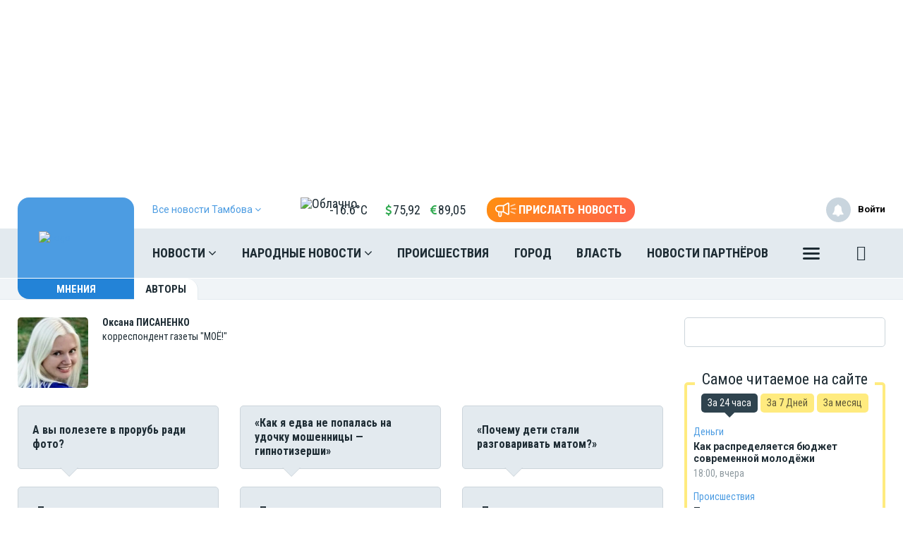

--- FILE ---
content_type: text/html; charset=UTF-8
request_url: https://moe-tambov.ru/vue/getWeatherAndValuteValue
body_size: 1238
content:
{"weather":"<a href=\"\/news\/weather\" title=\"\u041f\u043e\u0433\u043e\u0434\u0430 \u0432 \u0422\u0430\u043c\u0431\u043e\u0432e\" style=\"color:#1e2c34\">\n                <img src=\"https:\/\/moe-tambov.ru\/themes\/default\/front\/img\/weather\/6.svg\" alt=\"\u041e\u0431\u043b\u0430\u0447\u043d\u043e\" title=\"\u041e\u0431\u043b\u0430\u0447\u043d\u043e\" class=\"img-weather\">-16.6&deg;C<\/a>","valute":{"euro":"<i class=\"fa fa-eur\" aria-hidden=\"true\"><\/i>89,05","usd":"<i class=\"fa fa-usd\" aria-hidden=\"true\"><\/i>75,92"}}

--- FILE ---
content_type: text/plain; charset=UTF-8
request_url: https://moe-online.ru/socket.io/?EIO=3&transport=polling&t=PllTIPD
body_size: 266
content:
97:0{"sid":"0IoW4Msre1_KVziaGxnO","upgrades":["websocket"],"pingInterval":25000,"pingTimeout":20000}2:40